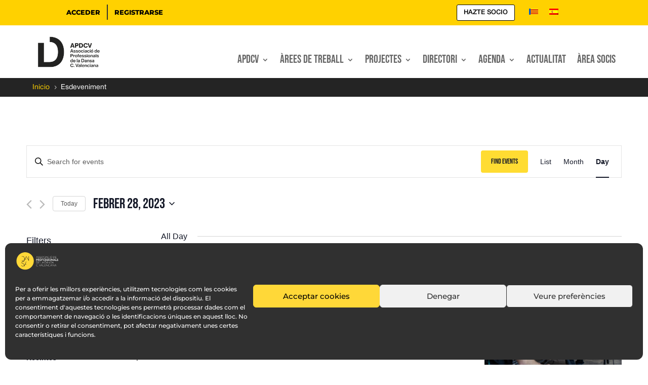

--- FILE ---
content_type: text/html; charset=utf-8
request_url: https://www.google.com/recaptcha/api2/anchor?ar=1&k=6Lf0NagaAAAAAFR1_RtGPFY2l3T_MfN_PIjv-zMw&co=aHR0cHM6Ly9wcm9mZXNpb25hbGVzZGFuemEuY29tOjQ0Mw..&hl=en&v=TkacYOdEJbdB_JjX802TMer9&size=invisible&anchor-ms=20000&execute-ms=15000&cb=snw0mx4hwya9
body_size: 45334
content:
<!DOCTYPE HTML><html dir="ltr" lang="en"><head><meta http-equiv="Content-Type" content="text/html; charset=UTF-8">
<meta http-equiv="X-UA-Compatible" content="IE=edge">
<title>reCAPTCHA</title>
<style type="text/css">
/* cyrillic-ext */
@font-face {
  font-family: 'Roboto';
  font-style: normal;
  font-weight: 400;
  src: url(//fonts.gstatic.com/s/roboto/v18/KFOmCnqEu92Fr1Mu72xKKTU1Kvnz.woff2) format('woff2');
  unicode-range: U+0460-052F, U+1C80-1C8A, U+20B4, U+2DE0-2DFF, U+A640-A69F, U+FE2E-FE2F;
}
/* cyrillic */
@font-face {
  font-family: 'Roboto';
  font-style: normal;
  font-weight: 400;
  src: url(//fonts.gstatic.com/s/roboto/v18/KFOmCnqEu92Fr1Mu5mxKKTU1Kvnz.woff2) format('woff2');
  unicode-range: U+0301, U+0400-045F, U+0490-0491, U+04B0-04B1, U+2116;
}
/* greek-ext */
@font-face {
  font-family: 'Roboto';
  font-style: normal;
  font-weight: 400;
  src: url(//fonts.gstatic.com/s/roboto/v18/KFOmCnqEu92Fr1Mu7mxKKTU1Kvnz.woff2) format('woff2');
  unicode-range: U+1F00-1FFF;
}
/* greek */
@font-face {
  font-family: 'Roboto';
  font-style: normal;
  font-weight: 400;
  src: url(//fonts.gstatic.com/s/roboto/v18/KFOmCnqEu92Fr1Mu4WxKKTU1Kvnz.woff2) format('woff2');
  unicode-range: U+0370-0377, U+037A-037F, U+0384-038A, U+038C, U+038E-03A1, U+03A3-03FF;
}
/* vietnamese */
@font-face {
  font-family: 'Roboto';
  font-style: normal;
  font-weight: 400;
  src: url(//fonts.gstatic.com/s/roboto/v18/KFOmCnqEu92Fr1Mu7WxKKTU1Kvnz.woff2) format('woff2');
  unicode-range: U+0102-0103, U+0110-0111, U+0128-0129, U+0168-0169, U+01A0-01A1, U+01AF-01B0, U+0300-0301, U+0303-0304, U+0308-0309, U+0323, U+0329, U+1EA0-1EF9, U+20AB;
}
/* latin-ext */
@font-face {
  font-family: 'Roboto';
  font-style: normal;
  font-weight: 400;
  src: url(//fonts.gstatic.com/s/roboto/v18/KFOmCnqEu92Fr1Mu7GxKKTU1Kvnz.woff2) format('woff2');
  unicode-range: U+0100-02BA, U+02BD-02C5, U+02C7-02CC, U+02CE-02D7, U+02DD-02FF, U+0304, U+0308, U+0329, U+1D00-1DBF, U+1E00-1E9F, U+1EF2-1EFF, U+2020, U+20A0-20AB, U+20AD-20C0, U+2113, U+2C60-2C7F, U+A720-A7FF;
}
/* latin */
@font-face {
  font-family: 'Roboto';
  font-style: normal;
  font-weight: 400;
  src: url(//fonts.gstatic.com/s/roboto/v18/KFOmCnqEu92Fr1Mu4mxKKTU1Kg.woff2) format('woff2');
  unicode-range: U+0000-00FF, U+0131, U+0152-0153, U+02BB-02BC, U+02C6, U+02DA, U+02DC, U+0304, U+0308, U+0329, U+2000-206F, U+20AC, U+2122, U+2191, U+2193, U+2212, U+2215, U+FEFF, U+FFFD;
}
/* cyrillic-ext */
@font-face {
  font-family: 'Roboto';
  font-style: normal;
  font-weight: 500;
  src: url(//fonts.gstatic.com/s/roboto/v18/KFOlCnqEu92Fr1MmEU9fCRc4AMP6lbBP.woff2) format('woff2');
  unicode-range: U+0460-052F, U+1C80-1C8A, U+20B4, U+2DE0-2DFF, U+A640-A69F, U+FE2E-FE2F;
}
/* cyrillic */
@font-face {
  font-family: 'Roboto';
  font-style: normal;
  font-weight: 500;
  src: url(//fonts.gstatic.com/s/roboto/v18/KFOlCnqEu92Fr1MmEU9fABc4AMP6lbBP.woff2) format('woff2');
  unicode-range: U+0301, U+0400-045F, U+0490-0491, U+04B0-04B1, U+2116;
}
/* greek-ext */
@font-face {
  font-family: 'Roboto';
  font-style: normal;
  font-weight: 500;
  src: url(//fonts.gstatic.com/s/roboto/v18/KFOlCnqEu92Fr1MmEU9fCBc4AMP6lbBP.woff2) format('woff2');
  unicode-range: U+1F00-1FFF;
}
/* greek */
@font-face {
  font-family: 'Roboto';
  font-style: normal;
  font-weight: 500;
  src: url(//fonts.gstatic.com/s/roboto/v18/KFOlCnqEu92Fr1MmEU9fBxc4AMP6lbBP.woff2) format('woff2');
  unicode-range: U+0370-0377, U+037A-037F, U+0384-038A, U+038C, U+038E-03A1, U+03A3-03FF;
}
/* vietnamese */
@font-face {
  font-family: 'Roboto';
  font-style: normal;
  font-weight: 500;
  src: url(//fonts.gstatic.com/s/roboto/v18/KFOlCnqEu92Fr1MmEU9fCxc4AMP6lbBP.woff2) format('woff2');
  unicode-range: U+0102-0103, U+0110-0111, U+0128-0129, U+0168-0169, U+01A0-01A1, U+01AF-01B0, U+0300-0301, U+0303-0304, U+0308-0309, U+0323, U+0329, U+1EA0-1EF9, U+20AB;
}
/* latin-ext */
@font-face {
  font-family: 'Roboto';
  font-style: normal;
  font-weight: 500;
  src: url(//fonts.gstatic.com/s/roboto/v18/KFOlCnqEu92Fr1MmEU9fChc4AMP6lbBP.woff2) format('woff2');
  unicode-range: U+0100-02BA, U+02BD-02C5, U+02C7-02CC, U+02CE-02D7, U+02DD-02FF, U+0304, U+0308, U+0329, U+1D00-1DBF, U+1E00-1E9F, U+1EF2-1EFF, U+2020, U+20A0-20AB, U+20AD-20C0, U+2113, U+2C60-2C7F, U+A720-A7FF;
}
/* latin */
@font-face {
  font-family: 'Roboto';
  font-style: normal;
  font-weight: 500;
  src: url(//fonts.gstatic.com/s/roboto/v18/KFOlCnqEu92Fr1MmEU9fBBc4AMP6lQ.woff2) format('woff2');
  unicode-range: U+0000-00FF, U+0131, U+0152-0153, U+02BB-02BC, U+02C6, U+02DA, U+02DC, U+0304, U+0308, U+0329, U+2000-206F, U+20AC, U+2122, U+2191, U+2193, U+2212, U+2215, U+FEFF, U+FFFD;
}
/* cyrillic-ext */
@font-face {
  font-family: 'Roboto';
  font-style: normal;
  font-weight: 900;
  src: url(//fonts.gstatic.com/s/roboto/v18/KFOlCnqEu92Fr1MmYUtfCRc4AMP6lbBP.woff2) format('woff2');
  unicode-range: U+0460-052F, U+1C80-1C8A, U+20B4, U+2DE0-2DFF, U+A640-A69F, U+FE2E-FE2F;
}
/* cyrillic */
@font-face {
  font-family: 'Roboto';
  font-style: normal;
  font-weight: 900;
  src: url(//fonts.gstatic.com/s/roboto/v18/KFOlCnqEu92Fr1MmYUtfABc4AMP6lbBP.woff2) format('woff2');
  unicode-range: U+0301, U+0400-045F, U+0490-0491, U+04B0-04B1, U+2116;
}
/* greek-ext */
@font-face {
  font-family: 'Roboto';
  font-style: normal;
  font-weight: 900;
  src: url(//fonts.gstatic.com/s/roboto/v18/KFOlCnqEu92Fr1MmYUtfCBc4AMP6lbBP.woff2) format('woff2');
  unicode-range: U+1F00-1FFF;
}
/* greek */
@font-face {
  font-family: 'Roboto';
  font-style: normal;
  font-weight: 900;
  src: url(//fonts.gstatic.com/s/roboto/v18/KFOlCnqEu92Fr1MmYUtfBxc4AMP6lbBP.woff2) format('woff2');
  unicode-range: U+0370-0377, U+037A-037F, U+0384-038A, U+038C, U+038E-03A1, U+03A3-03FF;
}
/* vietnamese */
@font-face {
  font-family: 'Roboto';
  font-style: normal;
  font-weight: 900;
  src: url(//fonts.gstatic.com/s/roboto/v18/KFOlCnqEu92Fr1MmYUtfCxc4AMP6lbBP.woff2) format('woff2');
  unicode-range: U+0102-0103, U+0110-0111, U+0128-0129, U+0168-0169, U+01A0-01A1, U+01AF-01B0, U+0300-0301, U+0303-0304, U+0308-0309, U+0323, U+0329, U+1EA0-1EF9, U+20AB;
}
/* latin-ext */
@font-face {
  font-family: 'Roboto';
  font-style: normal;
  font-weight: 900;
  src: url(//fonts.gstatic.com/s/roboto/v18/KFOlCnqEu92Fr1MmYUtfChc4AMP6lbBP.woff2) format('woff2');
  unicode-range: U+0100-02BA, U+02BD-02C5, U+02C7-02CC, U+02CE-02D7, U+02DD-02FF, U+0304, U+0308, U+0329, U+1D00-1DBF, U+1E00-1E9F, U+1EF2-1EFF, U+2020, U+20A0-20AB, U+20AD-20C0, U+2113, U+2C60-2C7F, U+A720-A7FF;
}
/* latin */
@font-face {
  font-family: 'Roboto';
  font-style: normal;
  font-weight: 900;
  src: url(//fonts.gstatic.com/s/roboto/v18/KFOlCnqEu92Fr1MmYUtfBBc4AMP6lQ.woff2) format('woff2');
  unicode-range: U+0000-00FF, U+0131, U+0152-0153, U+02BB-02BC, U+02C6, U+02DA, U+02DC, U+0304, U+0308, U+0329, U+2000-206F, U+20AC, U+2122, U+2191, U+2193, U+2212, U+2215, U+FEFF, U+FFFD;
}

</style>
<link rel="stylesheet" type="text/css" href="https://www.gstatic.com/recaptcha/releases/TkacYOdEJbdB_JjX802TMer9/styles__ltr.css">
<script nonce="b4NeU2x-1e64ZeC3LVYjag" type="text/javascript">window['__recaptcha_api'] = 'https://www.google.com/recaptcha/api2/';</script>
<script type="text/javascript" src="https://www.gstatic.com/recaptcha/releases/TkacYOdEJbdB_JjX802TMer9/recaptcha__en.js" nonce="b4NeU2x-1e64ZeC3LVYjag">
      
    </script></head>
<body><div id="rc-anchor-alert" class="rc-anchor-alert"></div>
<input type="hidden" id="recaptcha-token" value="[base64]">
<script type="text/javascript" nonce="b4NeU2x-1e64ZeC3LVYjag">
      recaptcha.anchor.Main.init("[\x22ainput\x22,[\x22bgdata\x22,\x22\x22,\[base64]/[base64]/[base64]/[base64]/[base64]/[base64]/[base64]/eShDLnN1YnN0cmluZygzKSxwLGYsRSxELEEsRixJKTpLayhDLHApfSxIPWZ1bmN0aW9uKEMscCxmLEUsRCxBKXtpZihDLk89PUMpZm9yKEE9RyhDLGYpLGY9PTMxNXx8Zj09MTU1fHxmPT0xMzQ/[base64]/[base64]/[base64]\\u003d\x22,\[base64]\\u003d\x22,\[base64]/[base64]/DnQZiJ8ODZMKRKMK2w5rDl8OpCcKGLMKzw4bClAnDrFHCnwXCrMK0wofCqcKlMmPDmkNuU8OtwrXCjlNLYAlDdXlEacOQwpRdITQbCnBIw4E+w6MNwqt5M8Ksw707BMOIwpErwqzDkMOkFn01IxLClidZw7fCusKyLWo/wrRoIMO4w5rCvVXDiQE0w5cwKMOnFsKtMDLDrS/[base64]/[base64]/[base64]/w5dIw69Vd8KMw7YRBsKjXMKfEwTDrcOkQyZkw5zCqcK8UwAGFhzDkMKpw7k8ODFnw6Imwp7DtsKXa8OSw44dw7DDokTDp8KnwqzDl8O9VsOIWsO5w5zDtMKIYMKAR8KFwoDDuTjDiEnCjXpmAx/Dl8O1wp/DqBjCiMOPwoJww6PCvE0Aw7jCpzodUMKTc1DDnGjDtiHDtBbCm8K+w4d8TsKSRMO/[base64]/w7HDocK8cztIw5/Cp8K7w7MyXcO8YzgBw6Idb3bDoMOgw5FBfsOLdit/w5jCpVVEUG92JMOJwqPDs3FFw7kzW8KJI8Onwr3DsFnCgAjCkMOlWMOFSi/[base64]/AzLDj01iw4B3wpHCqcK3wrfCt3lMPcKaw4zCjsKpP8ObHsOGw4Etwr7Cj8OqacOncsOHUsK0SHrCqx1Cw5DDrMKMw5PDogLCr8OVw41KXVPDiH1Vw6FXW3XCrA7DnMOVbHVzU8KkF8KKwr3DtWhHw57CpDjDhDrDjsO7wqkMeQTDqcKoU00uwrIcw787w6/Ch8OYXF9rw6XCucKuwqwNalHDncOyw4vCiEZvw43DtsKwNT9tUMONLcOFw6jDuxjDjsOQwr/[base64]/[base64]/Cp8OwZsK4TcOlFMKjQWBgTBDDow7DgcO5f8KoX8OZw6zCsT7Cj8KUTAwZDQzCr8KneUwuY3ESF8KOw5jDtTvDryLDizIhwpE+wpXDugDChhlZYMO5w5zDoEDDmcKGDG7DgWdXw6vCncOZw5M6w6cQdsK8wpDDusOODFl/UDTCni0fwqg1wrl1QsKgwonDrMKLw58Ww7dzRD4VWGXCqsK2JwXDt8OjUcK/[base64]/CqU3Cu8K1FMKfwrHDiMKvI3bCr8Oiw5nCu0DCk2Alw5TDhCNfw5cMQ2DCkMOdwrHDh0/Di0nCp8KLwqVvwrgPw48awp9dwpvDuw8cNsOnVMOMw5nCujRRw6RJwpMnDMOawrfCl2/Cr8KTAMOebsKMwoDCjG7DoBJKwr/ClMOWw4AawoZtw7vCjsONcRzDrGZJW2jClyjCnCDCkzFEBj7Cq8KCCAp/wpbCpU/DpcOdJ8OvFGVffsOCS8K4w77CklPCjcK6OMOww5HCp8KiwpdoG1vCssKLw4xKw4vDqcOxCcOBXcKuwpHCkcOYw48zesOCSsK3ccOewo4yw5t+RHU/eRXCkMKvJx/Du8Ouw7BSw6HDosOcSXnDgXlMw6TDtAA2b2sRAsO4YsK9XTAewqfDnidFw6TCv3MFfcKWMFbDisK8w5V7w4N1w4p3w7XCrsOaw7/DpWnDg1VZw5orfMOZZjfDpsK8CcKxPVPDp1oaw5HCnj/Dm8OHw7zDvQFrR1DDo8K1w45yUsKCwopFwrfDjzzDkgwCw4QZw4g9wpDDvmxew68JP8KoZB9dWyXDncOWRQLCv8Oaw6RtwpEuwq3CqMO8wqUMcMOVwrwAUh/DpMKYw7UYwqglVsOuwp9ALMKmw4DCs2LDkU/[base64]/Cp8OwR2PDuzXCmMKDw43DhU1JWsKXwp1Lw63DmCPDqcKNwpROwqBsRGbDoRUhUTvDj8OgR8OhOsKOwpjDgAsAJcOGwocjw6bCknwTIsO4wqwewoDDnMKaw5N8woUUEydTw6IEbArCrcKDwoEWw4/Dhj4gwowxZglnD17Cg0BDwrjCpsKbZMK4e8O9bBTDucK9w7nDrcO5wqlawqMYNxzDpGfDlRcjw5bDsGUjdE/[base64]/woPCmsKwwpbDoFwhfl4aSwHChcKFVQHDmCdefsO6GMOkwooTw5DDi8OxH0R5GcOafMOXG8Oow6YOwr3DlMOtPcOzCcOAw4hUchFGw79/[base64]/CqUJzC8KnwqERAMO7w7t6TsKWKsKqXWp7wrDDhcOjwqfCqXAywrh9wp3ClH/DlMKza0dBw7FOw4ViATbDncOLTFHClxM7woJQw5YySsOoYgQJw4bCgcKSKMO0w7Vmwol/dS9eZyjDvgYhJsKyOCzDssOQP8KGcU5IHcKGCMKZw4HCgj3ChsOZwrR1wpV1Il0Cw6vChCloGsOzwrRkw5DCocK0Uhduw43CrzlFwo3CpgBOPi7CvGnDhcKzUE13wrfDp8OWw6E7wrbDqmHCm1rCun/[base64]/Cp0/DmSYhwrROw5jDmMOewpjCucKvwrnDkVnCh8KGIW3CvsOXGcOlw5QAN8KlNcOBw4cwwrE9ES/[base64]/[base64]/[base64]/DosOTwqVdwo/CkMOVw4zDhH3CrMO0w7RHF8OINXDDscONw4kkSX92wpscFsOdwpHClUXDqsOXwoLCtRbCo8KndmvDoWLCmGbCth5sJMOKfMKtTcOXS8KRw5s3f8KyaBJ4wox3YMKGw57Dr0oED2Jub2g9w4nCo8KKw70vKsOuPhU0Th16d8KSIkp/EBRrMCB6wqILRcORw4kgwrTCu8OJwpJZZS5DYsKNw4JewqfDtcOxS8OyaMOTw6rCoMK3CW0Ewp/CmcKMLsKZacK9woLCm8OFw5xZSHZhc8OzQUhrP0ErwrvCs8K2RUBqSk1KL8K4wrdzw6hgw7sRwpclwqnCkWM1B8Olw64BVsOVwpXDggIZw67DpVbCgcKnR0XDr8OqahJFw6Utw5hkw4wZX8KZI8KkFU/DvsK6TMK2V3EdcsO7w7AXw4VVLcK9VnsqwoLCp28rHsKpB33Dr2bDh8Krw4zClX9jYsKQH8K+A1PDhsOIA3zCv8OCDXHCj8KJZVbDiMKBeCDCrAfDvAPCqQzDlUbDrCIcwrnClcOgbcKdw6s5woZNwrrCuMKpMVFNCQtowpjDhMKsw70uwqvCgU3CsB4PAmjCiMK/XhjDn8KxMF/[base64]/DgsKcSk7CrcKLXUFIScK4WcOkaUfDsDoFw55wC2/[base64]/CsMKEw5gYwoxYDMO8XQZhw7vDl8K4Q3VPaCLCjsK1FXjDm0hMbcOhQcKicRx/wrjDpMOpwozDjj8qYcO4w6jCoMKcw74Mw4lzw6pwwqLDrsONe8OmNsONw70WwrgeKMKdCnIFw7jCtDMew5HCtxxHwqvDlnLCkUs0w5LCvcOnwp91EzTCvsOiwqEDZsO/ZsO7w5UpI8OXAnAIXkjDjcKedcOlPMOXFQNSUsOjEMK3Q09uNAbDgsORw7BlbcO8Rmk2E1F1w6fDssOmaWbCmQvDli3DuQvDo8K3wq8ad8ONwoPCt2rCh8KrYzLDvE82eSJvRsKDRMKhchDDhTMBw59fLnXDk8Osw5/Cq8OFfCM6w7XCrFZuaDjClcKDwp/CtMKVwp/Dq8OWwqLDn8OYw4ZbTzXDqsK1MXR/KcOyw4Bdw5PDlcOPwqHDlUjDhMO/w6/Cn8Kww44ZP8KzdC3DkcK1JcKfX8Ouwq/DjBgQw5IJwp0RC8KDTQvCksOJw6rCmSDDvcObwrDDg8OrUz12w6vDuMOIw6vDtk9xw7cCeMKGw7xyE8O5wotXwpZ6XDpwelvDnSJFOQdEw5g9wrnDuMKEw5bDqAcVw4hqwoQ4YVoIwq/Cj8OSZcO6AsKrTcKpKV0QwqIlw5vDln7CjnvCq11jIcKdwpgqAcKYwrUpwpPDi0jCu0YHwqLCgsK7wo/[base64]/DjcKSwrfDmMKoLiDCjMOMCSXDgsOdCynDtTBXw5nCmygbwqrCqjNPOTLDnsO6dmwxUip2w47DiB1GMChhwr0QPMKAwrATZsOwwqcmw4t7bsO/wrLCpn4DwobCsUvCqcOubUTDncKWesKMb8KjwpnDv8KkAntOw77Dmw4xMcKKwq8VSAbDjAwnw5JJeUx1w73Cn0EEwqrDncOqQsKywrzCqBzDpzwBw67DigZUTmVVA0/ClzdxGcKPZxnDp8KmwrlgYS1MwqgpwqUOEEnDt8KhFj8XEUUmw5PCh8OEKy/[base64]/DgAHDv8O6wrjClFI0Y8OFwpIzI8KNwqLClUZcOF/CoEgTw5/DsMKEw5IdeGLCjilaw4LCuTcleEPDkEtCYcOJwq1CIcOZXSpcw7PClsO5w7zDpcOAw5TDp27DucOCwqzCtG7DscOlw4vCpsKKw64IFjHCm8Krw53DisOvGj0CG0bDrcOLw7cgUcOpIsOnw5BMJMO/w79Dw4XClcOhw4/CnMKvwrXCoyDCkSPCjk7CnMO3UsKSMMOndcOwwqTDjsOINyXCnkJywo47wpMew7zCsMKYwqEqw6fChF0OWiYMwoY3w7HDkgTCmUB5wovDpAV8CUfDv3ccwoDCpyzDh8OBW2FuM8OCw7fCh8KRw5cpFcOdw4/[base64]/Cn3Aew6Ulw5LDv8OALXHDgcO+LQXDhcKAwofCg8OAw5bCiMKFdMOqJkrDkMKWL8K+wo8jZQTDl8Oqw4t+dsKtwo/DszMhf8ONXMKWwoTCqsKrMSDCkMKZH8Kow4HDqBHCuDvDs8OXHyYgwrnDqsO7ZicJw6dQwq8BPsKbwqhwHsKkwrHDiWTCpCA9FcKEw4LCoQNCw6/CvANiw4hXw4Q3w6kFAlvDll/CuWbDm8KYR8O7TMKZw6/Cm8OywppwwqLCssKLTMOWwptXw4lLEgU3DkMJwq7CgsKDXA3DlMKubMKDOMKqPnfCt8OPwp3Ct2AuRiTDj8KWWcOZwqkkZSDDmBlnw5vDk2vDsHPDpsKJbcOwYAHDgnnCsQPDqMOKw4jCt8OBwpvDqSdqwqzDhcKzG8Opw4d/[base64]/[base64]/Dq8KGwozCoXxhw4vCsk5ECMK+STDDtcOEw4vDosOAWgBFM8K1dz/[base64]/YnkGwocKHzrCm8Ktw49fw5IXXnXDrhxIwqgkwpTDiDXDpMO4w6ZNdhbDlzrDusO+KMOGwqdtw51LZMOrw6fCnw3DhybDvsKLQcOqQCnDnjckfcOaHz9DwpvDr8OlCy/[base64]/DgV3Dh8KTU27DgxF9H8KCwrrCtmrDmcKfw6UncAfClcOLwpzDjAMxw5LDmgPCg8OqwoPDqxbDng3CgcKmw4EqKcO0MsKPw5Z/e1jCp2MILsKvw6gDwqjClHDDmVPCusKNwqzDlFLCssK6w4PDqMORE3tKVMOZwpXCsMOab2HDmlXCqsKdWl7Ci8KCDMOEwr7Dr2bDm8OCw67CoFBPw4oYw6DCo8OnwrLCrWBWcDLDu1jDq8KLfsKLOQBuOQ0WbcKzwpR2wrjCpmdTw4JWwp5uFmFTw4EENy/[base64]/CjFHCpcOGw6PDnCQcJ8K+w6nDkwzCsW3CisKxKE7Dnx7CnMO1TXXCsHYbc8K7woDDoyQpcCDCjcKSw4o7DXUcwr7CiBHDolIsPFcswpLCsiElHVBhKVfCn2RXw5zCvXfCkjLCmcKcwq7DmGkWw7BTcMOTw7HDocOywqfDg0dPw5Vow4jDiMK+T2oJwqTDkMOpwp/CsxrCi8OXD0p4wr1XTwsJw63DmAo6w4Z2w5AIeMK5dFYXwphVN8O4w6gKMMKIwoHDu8OGwqw6w5jCqcOnbsKHwpDDmcO3JsOqbsOAw5oKwrPDiSdXN1bCih4jMx/DssK9wrrDmMOZwrjCo8KewqHDulY9w6LDu8KowqbDgx1tcMOTfG9VAQHDim/[base64]/Cq8O9w41nEcKzwptVwpXDgkHCmcKawqrCpn11w5NnwqHDuCDDq8KiwoBKfMOkwqHDmsO6bR3CrzxEwpLClDFaMcOiwoccF1/DssOCQTvCmMKlTcOTD8KVFMKWDCnCqsOpw5vDjMKtw5TCrnNIw4w8wo5UwpcGEsKmwrEseVTDlcKFOXjCmi18FwZnFgzDs8KIw5/CvsOfwrTCtWfDkBt+YirCqWQxPcK1w5/[base64]/[base64]/dsKRwpjCp8Orw4t/w6LCmMOawpTDuMO4XBfDsV7DnTZmLS8jOBrCnsOlQMKPT8KXDMO9bsO8ZsOvMMOww57DhF8WRsKAT1oHw7rCvB7CjMOswqjCphTDjS4Nw5oXwo3CvHwkwpDCjMK5wrbDj0LChSnDvB7CkxJGwq7CjFoIGMKjQxDDlMOBKsK/w5vCkR4XXcKmGEDCmGrCoDI3w45uwr/CjivDgGPDh1XCglVOTcOsdcOfIMO4QHPDgcOrwqxcw5nDlcO9wrDCvcO1wpPCu8OqwqnDjcOiw4cPZG11TS/CqsK7PF5cwp0Uw6EqwqXCvx/[base64]/DnjVABMOBwodyw6TDln/CqsKmwqbCqcKaU0zCvsKpwqcgwozCrcO8wqpPX8OLR8O6woLCrMOowoldwopCLcKTwozDncKAGsKzwqtvNcKwwo8vaxPDhwnDg8KVRsO2bsOtwpLDlT8EXsO0XsOzwrw/w4VWw6wRw6thKsOkb2zChX1Qw48FJFdXJmLCiMKywrYRR8OBw43CocO8wpZYRRl/MsKmw4JEw59HBwgABWLCmcKABFjDgcOIw79cIhjDjcKZwq3ChynDuxfDisKgYljDrx80B1PDoMOdwqXCi8OrQ8O5DF1ewrg5w63CrMOIw6/DpT00JkxkXk57w7lMw5E5w7QtB8KRwoB0w6V1wrjCtsKAB8OHEWxEQy7CjcOow7clJsK1wo4WXsKcwo1FKMOxKMOlLMOsRMKaw7nDiTDDrMOOB39VPMO+woZHw7zCt2RkHMOXwoAvESXCrRw5MDocbSDDt8Kfwr/Ck0PCg8OGw7Bbw4BfwoIkfcO5wokOw7sIw4/DoHZ2JcKLw5VHwooMwqzDsRJpMiXDqcKtTRMzw7TCo8OWw4HCtmLDs8KCHnwEGGcawqI/wqbDuznCqV1awqNUCnrCq8KCScOTIMO4w6HDosOKwpnCgA3Ch3stw5LCmcKPwq1FPMKWG0nCscKmcXXDkwp9w5p5wr0uBC3Cu1Z9w6XDrMK3wqI3wqE/[base64]/ccODKsKBO8Klw7vDvHvCp8OOw6DCtlXDqWzCgxbDhTjDk8OAw5RpLsOLbcKWBsKawpFhw4dlwrMyw6pRw4sowqQ8XEVuD8OBwq0ww57CrT8RHShewrXCp0Mlw6AVw4MdwqvCr8KXw5HCtyw4w68/CMOwDMO4ZMK/[base64]/[base64]/[base64]/CrcK+wrPCuMOkwrvCqD4BwoYtw4LCkcOAw4zDn2fCtcKDw65EIn8EGHTCtUESYzvDjjXDj1JbRcKUwoPDrEzCvAJmMsKkwoMRJMKhQSbCrsK+wrYuLMOiJCvDtcO6wrzCn8OZwo3CkyzDmG8YRiEJw6fDjcOIP8K9Skx3A8Okw6R+w7/CrMOzwrbDr8KAwqnCjMKLAnPCgURFwpFHw5zDhcKseh3ChwlQwrN5w6bCi8Ohw4jCrVAhwq/CqTk+wqxeB1TDhMKlwrnDksKIUTIUTDVWwoDCusOKAAfDszlbw4LCtU5hw7LDvMOZYhXCnz/CqSDDnQbCkcKCecKiwoJaLcKjScOYw582YMO/wqhKBMO5w6R5GlXDmsKUdMKiwoxawr1pKcKWwrHCu8O+wrvCisOVYDtOJUcYwrJLT0fDqj5ew6TClTx1WG/DlcKCIg89YynDnMOFw780w5fDh2/CjFjDsT7CpsOcXmsNbk9gG3IdLcKBw5xYaSI9V8OFbsOuRsOYw68eABMiRjpGwrTCgsOCBmsTNgnDocKxw4g9w7HDvSpsw4Q9XhUyX8K9wqsvN8KTHGhIwqPDmsKOwq0JwpsAw4wyMMOrw5jChsORLMOVYEVswozCo8Opw4HDvFnCmwPDm8KffMOuHVs/w6HCiMK+wokoMl94wqPDplHCicOLVcK6wqEQRwvDtzfCtGZLwqhnKilMw6Z7w6DDu8KkPWvCilvCocOxdxnCgX/[base64]/[base64]/CvGhmBhLDpcK9wpLDhMOvJwBkLcKVcGVpwp8+wrnDjcO8wo7DsAnCoWBQw7hlI8OJPsKuBMOYwpQ6w5jCp2odw6Zewr/DoMKyw6U9w71GwqvDvcKEZi0SwpJJNsKsVMOJI8OobyvDlSwyVMO+wprCjcOgwrcCwocHwqU6w5FhwrURcXLDoDh0Vg/[base64]/CgMK1wrjDkF1Ow6PDmGFxw74GUng2V8KobMOUDMOowpnCl8KowpvCjcKjLWsew4p/I8OBwqzCp3cxZMOlRsOhe8OawpPCiMOmw53Dsn4+d8KPbMKtQj1Rw7vCg8OJdsK/TMKacGMFwrTDqXIDFVUUwpzCk0/Dg8OqwpPChizCoMO6eiHCjsKpT8KNwoXDqXJva8K7L8OTVsKiEMKhw5rCkknDvMKkYnwowpRuC8OCO1QbA8K8LsO5w6zCucK7w4rCvcODCcKQRCRew6XDkMKOw4d+wpDDsXfDkcOuwp/DsAzCnwfDqlB1w7DCskkqw4LCrhXChFlVwqvDnEfDs8ONSXHCoMOjwrVRa8KoJk4LG8KQw4JIw7/DvsKLw6jCoRADccOVwpLDq8KHwr8/[base64]/Cr8OHCkfCoAY1wr7ClXIPN1TCqDN0M8KXRkLCj3kkw7LDtMK2wrIecUTCuwEQI8KMPsOdwrPDgiTCiF/[base64]/[base64]/KcO8woVrf8Ovw4FKPcOAw4JLLSrCrGHCpwbCtsKQTMOrw5TCjy50w6crw4k6woF6wq5Ew7Rqw6YPw7bCtEPCvxbDgjbCuHZgwpBXFsK4wrtqCGEeFDJSwpB7wpYsw7LCtGBKMcKKXMKJAMOBwr3DvSccHsOJwrbCmMKdw4vCl8K1w5jDt2N+wqA/ESrCssKyw61hJcK/RmdNwoQ7d8Oawp/CkCE9wr7CuSPDvMOJw7QLPAXDiMKzwokcRznDuMOhKMOpdsOOw7MEw7M9Ax/DtcO8J8KqGsOKPHzDg1E4w7DCmcOxPWPCpUnCoihPw7XCtSMxf8Oge8O3wobCkRwCwrDDjwfDjUXCpm/DkVzCvBDDr8KUwpcXd8KSfnfDmh3Ck8ODd8O+fH3DkUTCjT/Dkw3CncO9CSlqw7J9w5HDrcK7w4DCs2HCgcORw6vCicOwVQLClw7DgcOUDsK6TcOMeMOsXMKgw6jCs8Oxw6teW3nCnHjCp8KHZsORwoPClMOYRkErY8K/wrpoU15Yw51eWRvCuMK6YsKXwpsPKMK5w5gIworDt8K+w6vDocOrwpLCjcKMVEjCrQoLwojDpkHCkirCqcKUPMOkw5tbMcKuw4xVcMOgw4p9TG0Pw4tqwq7Cj8K5w5jDpsObQiEwUcOpwoLCvmXCicKHGsK3wq/Dq8OUw7PCtjDCpsOjwpEaLMOZHXwgMcO+cmvDv3cDecO5HcKywqg7F8OAwqXDlzEjAl8Cw7AJwqbDi8Oxwr/CicK2DyFASMKTwqUlw5zDlEVvJsOewonCksO6EhtWS8K/[base64]/AsK/FsK5wrchEMOkwo/DksO6elDDkF/DsMKUJcKVwpBCw43DlcO+wrnCmsKRBX3DjsO6B2zDtMKiw5zChsK0f2zClcKBWsKPwpcjwonCscK+cxvChj9eVMKewqbCjlrCv2x/S37DosOwAXvColTCrMOwLhcBSz7DgRDDisOMOSDCqk7Dg8KuC8Orw7QwwqvDg8O0woIjw73DjQRrwpjCkCrCsiLDo8Ocw6MuUi7DqsKRw5fCv0jDnMKPVsKAw4osLsKbRVXCt8OXwpTCtgbCgF14w5s8NzMzNX94w5xHwrrCuzJEQMKcw5phUcK7w6/Cj8OFwofDshoQwoYBw4U1w5t3YSvDgDEwJcK3wpPDgj3CgRpkUXjCr8OjCMOqw5bDnmrCgH1Kw6Q9wqTCjDrCsifDgMOoGMOxw4koClvCgMOPOsKHc8KRcsOdTsKoJ8K9w7rCrUZ1w41LeUsjwpZgwpwELWYlAsKtLsOow5HDusK1LVTCkDFJfGLDuRbCtU/CncKKfcK3XEbDhV5mbMKfw4vDscKmw6ByfgR6w5E6VD3CoU5OwpRFw51vwqbClFXDvMOQwp/Dt0zDvHlqwrfDjsO+WcONE2rDncK5w6J/[base64]/DlMOpFMK8SF8sTQjCr8OwNVzDrG/CjnXDvUciwr3CvMKxdMOrw7PDrsOuw6fDlWsuw4PCrg3DsDLDnyZ9w5w7w4PDgcOYwpfDtcOIP8KTw4TDjcK6wpnDpWAlNQvDr8Ocb8OTwo4hJ2Blwq5vEXHCvcOew5jDuMKPEnzDhSnDvHXCmMOowrkVTzfDucOEw7JZw5bDhmcnCMKBwr4MMzPDtnpcwp/[base64]/CsKUUzwSY8OwwqPDrMK3wprCnX/DscOMKsK6w6LDlsKVUMKaX8KCw6hPD081w4nClnXCu8OCZWbDjEzCuUY8w5jDthFnPMKIwqzDsjrCgQx4wpwIwqnClBbDpQzDigXCsMK+EcOtwpFEfsO4IE3DucOZwpnDuXcPYMOvwoXDolHCsXNDGcKWbW/DmcKQcgPCtjnDh8KiIsOnwqpgFA7Cvj/[base64]/w4DCtsOsw5RHwrxwTQfDkMOAckfCtzxFwqFJWMKvwpPCj8K8w7LDjsOaw44Nwoknw5PDn8K9B8KlwofCsXBMVmLCosO+w4p+w7UXwosCwp/[base64]/DtCfDu8Ogw5LDuwU/UjFiwpF0fRnDhkbDgTV8GkNOA8K1c8KGw5PCvX8INhHCnsKxw4HDhDTCpMKow4PCjClDw4ZfX8OWISlrQcOiW8Otw6fCgy/[base64]/wqJ1w5rDj8O8WCtCa8K8w5lxwp3DgMOqAsOXw4jCtMOGwpNNekZlw5jCvwnCm8KEwoLCkMKjKsOywpbCqXVSw6PCo2YywrLCv1IDwpYtwoLDsH8bwqw5w77Dk8OhJALCtFjCjyLDtRoSw7/CiRTDvEPDg3/ClcKLwpfCiwkdUcO/[base64]/ClMOLKsOpw7vDl8OXHMK3H1XDvSfDpErCjkrDt8OvwozDlsOSw6/CsXNYIQA4YsKgw4rCighOwqkWOCzDlBjCpMOPwqnCiUHDnVrCj8OVw5rDosKqwozClh8lDMO+DMKFQAbDjirCv0DDjMO7G2jCjSwUwrpXw7zDv8KpLAwDwoZ6w7PDhULDvmrCpyDDosOJAF3CrWRtIl03wrdiw7rDmcK0XDZVwpsdalYhfGIQGAjCvsKnwrHDlE/DiFMOET1Awo3Dh2nDtA7CrMKzHH/DkMK6YAfCgsKDLi8rFCxrBG0/I2rDvm5nwpsew7dUTsOiWMK8wrzDgApBO8O9HEXCtsKlwpXDhsOIwr/[base64]/DlsKhwr3DnMKQwpxOw5LDg8OYaGUuwqbCsjnCssKqwrB7IsOkwrfCq8KdIArDssK0UHzCnmcKwqbDu35aw4BKwpwJw5w7w4zDsMOKHsKQw7ZadjYecMO3w4xgwqQ8XT16MA3DoFLChStaw73Dm3hHDmcjw7Bqw5HDr8OKFMKMw5/ClcKFGcO1G8OPwr0kw6rCp2Nbwrhfwph1MsOPw5HCksODXEbCr8OowrxfGsOfwpTClcKTJ8OlwrZpRWvDlH8Kw7zCoxzDi8ORFsOBFx5Fw6vCpgFgw7BDW8OzKWvDicO6w6YrwrvDsMKCVMKtwqw/[base64]/DrhvDisOgIMKww7xbwrMUfsObwoAhwoQqwr3DhBbDhDHDgCx6dcO8cMKvAMKvw58Ta3oOLcKWajHCtyU+NcKhwqJ5NBAowq7DiE3Dt8KZa8Kowp7Dp1vDnsONw7/[base64]/CmDR7OsK+ZMKHQmnCmGzDvcK3MMOBwpXCuMOCRcKMU8K2cT0Bw7Ujw7zDknlEWcOiw7MrwqzCvMOPCXHDpcKXwrF/[base64]/CgcKTMnnCu8OUwrZfwr1Iw7zCllhLw6wTYVgXw6LCkx4wC1hYw53DhVVKfU3DpcKla1zDosKpwpdJw6kWdcOdV2QaVsOIAgdyw696wpkdw67DksOPwr0sMwBDwq5/asOTwp/Cm2tNVAAQwrQVEG/[base64]/Cmn3Cl8OKUsK8w6tmcxrDm8Oow597w4M4w6zCgMOSQsK0bCMPQ8K7wrfCn8O8wq4XUcOXw6DCjcK6RVtkeMKww6BHwpMtcsOHw7kCw4FofsOLw5lcwpJgFMO2woATw5/DlXHDowXCiMKtw69EwrzDlR7CiQhoZ8Opw4FEwo/Ds8KWw77Cjj7DlcK1wr0mGBvCvMKawqbCu2jCisO8wrHClELCrMKRXMKmSXM1HUTCjxnCqMKdZsKAOMKYY0Fwahtiw4Ytw6TCq8KTKMOfDcKdw79CeCYxwqlBKSPDrhtCO2TCombCgcKBwoDCtsOjwp9VdxTDqcK1wrLDtEkTw7odV8KhwqTDnj/Cl3wSF8OTwqU6eFl3DMOIcMOGJSDDklDCtBQiwo/CiX5ew5rDjA9ww4HDqCIkVAA0DGfDkMKVDRFUc8KLcDofwopJNCskQwxJG3Uew4/DvcKpwpjDiXfDvxhPwrYmw5rChwHCpcKBw4YfHTMWC8KYw6bDr1Vtw4TCmMKIU0jDl8O5G8KrwqoIwovDu28DShc3CkHDhmR6VMKNwookw6h9wrNrwq/CkcOaw4VxUG4VBsKmw6lBacKcRsOAE0bDhUUDw4jCplnDnsKXZW/Dv8OXwqXCqV8kwq3ChsKbDMKmwq3DpFUZCBDCo8KLw5zDpsOoCSlXYUo2b8KvwrXCr8K7w4zCklTDvDLDj8Kaw4nDom9oT8KXfsO5YHIPcsO/w6IewrsXCFXDtMOGb2NEd8Kgw6HCtUVRw5k2VyI1WRPCgibCo8O4w4PDscOOQwLDtsKGwpHDncKaKHR0FXnDqMOpd1rDsSABwrMHw7UFLnbCvMOuwoRMFU8/B8Ojw7h9DcKsw6pXLGRRUivDvXd1WMONwoVJwovCvVfCvsOcwoNFS8KjfEZacGAuwr3Cv8OzRMKjwpLDiilwFmXCnXZdwplIw7PDllFET0tIwr/CqDQHen0nBMOAHsO5w5Ekw43Dmg3DoWhUw4LDgDUxwpfClQEGA8Ocwr9aw6vDssOPw5rDsMKHO8Orw6nDml0Zw5N0w49nRMKnOcKYwrgdFcOLw4AbwqkGAsOqw54+XRPCjcOKw5UCw60/XsKWMMOWwpLCtsOcRTVXbiXCqyzCvTDDnsKfCMOmwpzCn8OeASovPxLDlSYGFDRUasKZwpEYwqU7bUdDPMKIwq8kQMK5wr9oXMK0w7QUwq/DkhDCvgpYT8KhwoLCncOkw4/Dv8K/w53Dr8Kbw7zCoMKaw44Uw4dNE8OoTsKWw45Lw4DDrRgTD2oKDMKlLWFGWcKIagPDrDljZUoiwp/ClMORw7/CrcKtMsOoZ8KJen0fw6lkw6HCllQzb8KdD2nDh2/CoMKrOHLClsKFL8OKIh5GLsOMGsOdIGTDugBnwpUVwoMkWcOAw4nCnsKDwq7CjMOjw6s7wpRKw5nDmmDCscKVwpDCq0DCtsO8w4dVcMKzM2zCvMO/KsOsMMKWw7PDoCjCrsKkN8OIK2Z2wrLDmcKXwo0vDMOLwoTCsDLDncOVYMKhw6Viwq3CpcOfwqPDhTwcw4kuwozDuMO/Z8Oxw5fCicKbY8OpHR15w4Nnwpxewr/DjjzCvMO8NmwFw6nDncO5UXQ\\u003d\x22],null,[\x22conf\x22,null,\x226Lf0NagaAAAAAFR1_RtGPFY2l3T_MfN_PIjv-zMw\x22,0,null,null,null,0,[21,125,63,73,95,87,41,43,42,83,102,105,109,121],[7668936,113],0,null,null,null,null,0,null,0,null,700,1,null,0,\[base64]/tzcYADoGZWF6dTZkEg4Iiv2INxgAOgVNZklJNBoZCAMSFR0U8JfjNw7/vqUGGcSdCRmc4owCGQ\\u003d\\u003d\x22,0,1,null,null,1,null,0,1],\x22https://profesionalesdanza.com:443\x22,null,[3,1,1],null,null,null,1,3600,[\x22https://www.google.com/intl/en/policies/privacy/\x22,\x22https://www.google.com/intl/en/policies/terms/\x22],\x22dii4G6CWws8eaS+haAdF8VHimwXMoFs2KJc1g7RFK9k\\u003d\x22,1,0,null,1,1763229910845,0,0,[165],null,[223],\x22RC-ePu4x0CGupiwig\x22,null,null,null,null,null,\x220dAFcWeA6nMd_0XQhYdlM-Cm3wgxnHNhr_fauiVrAA_X9elcj65j4DGSMbHWhPyWPyPFGmG5VZClMv5JgrbFc5B8Af1TeNK4S-wg\x22,1763312711018]");
    </script></body></html>

--- FILE ---
content_type: text/css
request_url: https://profesionalesdanza.com/wp-content/plugins/redq-reuse-form/assets/dist/vendor/flaticon.css?ver=bebe490c3bc0ec6f974ee95f6c671b0e
body_size: 352
content:
/*
    Flaticon icon font: Flaticon
    Creation date: 17/02/2018 14:40
    */

@font-face {
  font-family: "Flaticon";
  src: url("./fonts/Flaticon.eot");
  src: url("./fonts/Flaticon.eot?#iefix") format("embedded-opentype"),
    url("./fonts/Flaticon.woff") format("woff"),
    url("./fonts/Flaticon.ttf") format("truetype"),
    url("./fonts/Flaticon.svg#Flaticon") format("svg");
  font-weight: normal;
  font-style: normal;
}

@media screen and (-webkit-min-device-pixel-ratio: 0) {
  @font-face {
    font-family: "Flaticon";
    src: url("./fonts/Flaticon.svg#Flaticon") format("svg");
  }
}

[class^="flaticon-"]:before,
[class*=" flaticon-"]:before,
[class^="flaticon-"]:after,
[class*=" flaticon-"]:after {
  font-family: Flaticon;
  font-size: 20px;
  font-style: normal;
  margin-left: 20px;
}

.flaticon-dress:before {
  content: "\f100";
}
.flaticon-rugby:before {
  content: "\f101";
}
.flaticon-pilot-sunglasses:before {
  content: "\f102";
}
.flaticon-business:before {
  content: "\f103";
}
.flaticon-headphones:before {
  content: "\f104";
}
.flaticon-sneaker:before {
  content: "\f105";
}
.flaticon-wallet:before {
  content: "\f106";
}
.flaticon-diamond:before {
  content: "\f107";
}
.flaticon-console:before {
  content: "\f108";
}
.flaticon-teddy-bear:before {
  content: "\f109";
}
.flaticon-gift:before {
  content: "\f10a";
}
.flaticon-watch:before {
  content: "\f10b";
}
.flaticon-cosmetics:before {
  content: "\f10c";
}
.flaticon-shirt:before {
  content: "\f10d";
}
.flaticon-smartphone:before {
  content: "\f10e";
}
.flaticon-screen:before {
  content: "\f10f";
}


--- FILE ---
content_type: text/css
request_url: https://profesionalesdanza.com/wp-content/et-cache/global/et-divi-customizer-global.min.css?ver=1748334529
body_size: 1643
content:
p{font-family:"Helvetica Neue",Helvetica,Arial,sans-serif!important;font-weight:400!important}@media (max-width:768px){.et_pb_slide_title a{font-size:20px!important}}.tribe-common .tribe-common-h6{font-family:'Bebas Neue'!important;font-weight:600;font-size:74px;color:#303030!important;letter-spacing:3px}td.active.day.current{background:#ffdc32!important}.tribe-events .tribe-events-calendar-month__day--current .tribe-events-calendar-month__day-date,.tribe-events .tribe-events-calendar-month__day--current .tribe-events-calendar-month__day-date-link{color:#ffdc32;font-weight:700}.tribe-common .tribe-common-c-btn,.tribe-common a.tribe-common-c-btn{color:#141827;font-family:'Bebas Neue'!important;font-size:14px;line-height:1.62;font-weight:400;font-weight:500;border:0;cursor:pointer;display:inline-block;height:auto;padding:0;text-decoration:none;width:auto;border-radius:4px;color:#141827;text-align:center;transition:background-color .2s ease;background-color:#ffdc32!important;padding:11px 20px;width:100%}.tribe-events .tribe-events-c-ical__link{align-items:center;background-color:#ffdc32!important;border:1px solid #ffdc32!important;border-radius:4px;color:#000000!important;font-weight:500}.tribe-common .tribe-common-c-svgicon{color:#000000}.tribe-common .tribe-common-h3{color:#141827;font-family:'Bebas Neue',sans-serif;font-weight:500;font-size:22px;line-height:1.5}#main-content .container:before{background:none}#sidebar{display:none}@media (min-width:981px){#left-area{width:100%;padding:23px 0px 0px!important;float:none!important}}.tribe-events .datepicker .day.active,.tribe-events .datepicker .day.active.focused,.tribe-events .datepicker .day.active:focus,.tribe-events .datepicker .day.active:hover,.tribe-events .datepicker .month.active,.tribe-events .datepicker .month.active.focused,.tribe-events .datepicker .month.active:focus,.tribe-events .datepicker .month.active:hover,.tribe-events .datepicker .year.active,.tribe-events .datepicker .year.active.focused,.tribe-events .datepicker .year.active:focus,.tribe-events .datepicker .year.active:hover{color:#fff;background:#ffdc32!important;text-shadow:none}.sub-menu li a{font-family:'Montserrat',Helvetica,Arial,Lucida,sans-serif!important;font-size:16px!important}.single-tribe_events a.tribe-events-gcal,.single-tribe_events a.tribe-events-gcal:hover,.single-tribe_events a.tribe-events-ical,.single-tribe_events a.tribe-events-ical:hover{background-color:transparent;text-transform:none;font-size:14px;font-weight:500;letter-spacing:0;padding:0;float:none;color:#ffdc32}.et_pb_section.et_pb_section_1_tb_header{padding:5px 0px!important}.et_pb_section.et_pb_section_0_tb_header{padding:5px 0px!important}.et_pb_menu .et_mobile_menu .menu-item-has-children>a,#main-header .et_mobile_menu .menu-item-has-children>a{background-color:transparent;position:relative}.et_pb_menu .et_mobile_menu .menu-item-has-children>a:after,#main-header .et_mobile_menu .menu-item-has-children>a:after{font-family:'ETmodules';text-align:center;speak:none;font-weight:500;font-variant:normal;text-transform:none;-webkit-font-smoothing:antialiased;position:absolute;font-size:18px;content:'\4c';top:11px;right:13px}.et_pb_menu .et_mobile_menu .menu-item-has-children.visible>a:after,#main-header .et_mobile_menu .menu-item-has-children.visible>a:after{content:'\4d'}.et_pb_menu .et_mobile_menu ul.sub-menu,#main-header .et_mobile_menu ul.sub-menu{display:none!important;visibility:hidden!important;transition:all 1.5s ease-in-out}.et_pb_menu .et_mobile_menu .visible>ul.sub-menu,#main-header .et_mobile_menu .visible>ul.sub-menu{display:block!important;visibility:visible!important}.et_mobile_menu .menu-item-has-children>a{font-weight:500!important}.page-id-1142 .et_pb_section.et_pb_section_1_tb_header.et_pb_with_background.et_section_regular{display:none}.tribe-common .tribe-common-h6{font-size:30px}.mc4wp-form-input{background-color:#FCE887!important;padding:10px!important;border:none!important;width:100%;color:#474747!important;height:50px}.container-form-mc4wp{display:flex;flex-wrap:wrap}.container-mc4wp-inputs{flex:1 1 50%}.container-terms-mc4wp{padding:20px 0;font-weight:500}.mc4wp-checkbox-input{box-shadow:none!important;border-color:none!important;background-color:#FCE887!important}.container-terms-mc4wp>label{display:block;position:relative;padding-left:35px;margin-bottom:12px;cursor:pointer;font-size:14px;color:#474747;-webkit-user-select:none;-moz-user-select:none;-ms-user-select:none;user-select:none}.container-terms-mc4wp>label input{position:absolute;opacity:0;cursor:pointer;height:0;width:0}.container-terms-mc4wp>label .checkmark{position:absolute;top:0;left:0;height:25px;width:25px;background-color:#FCE887}.container:hover input~.checkmark{background-color:#ccc}.container-terms-mc4wp>label input:checked~.checkmark{background-color:#FCE887}.container-terms-mc4wp>label .checkmark:after{content:"";position:absolute;display:none}.container-terms-mc4wp>label input:checked~.checkmark:after{display:block}.container-terms-mc4wp>label .checkmark:after{left:9px;top:5px;width:5px;height:10px;border:solid #474747;border-width:0 3px 3px 0;-webkit-transform:rotate(45deg);-ms-transform:rotate(45deg);transform:rotate(45deg)}.container-button-mc4wp{display:flex;justify-content:flex-end}.container-button-mc4wp button{color:#000000!important;border-width:5px!important;border-color:#f5e238;border-radius:0px;letter-spacing:2px;text-transform:uppercase;font-family:'Bebas Neue'!important}.et-db #et-boc .et-l .nav li ul{border-top:3px solid #ffdc32!important}@media only screen and (max-width:900px){.reactive-row{margin:auto!important}}@media only screen and (min-width:700px){.reactive-property-listing-item img{width:200px;height:200px;object-fit:cover}}.grecaptcha-badge{visibility:hidden!important}.get-started{border-radius:0px}.get-started a{color:#fff!important}li.get-started{background-color:#FFDC2F;font-weight:500;text-transform:uppercase;text-align:center;border-image:-10px;border-radius:5px;-moz-transition:all 0.5s;-webkit-transition:all 0.5s;transition:all 0.5s}.et-fixed-header #top-menu .get-started a{color:#fff!important}.get-started li.current-menu-ancestor>a,.get-started li.current-menu-item>a{color:#fff!important}@media only screen and (min-width :981px){li.get-started{height:33px}}.get-started2{border-radius:0px}.get-started2 a{color:#fff!important}li.get-started2{background-color:#FFDC2F;font-weight:500;text-transform:uppercase;text-align:center;border-image:-10px;border-radius:5px;-moz-transition:all 0.5s;-webkit-transition:all 0.5s;transition:all 0.5s}.et-fixed-header #top-menu .get-started2 a{color:#fff!important}.get-started2 li.current-menu-ancestor>a,.get-started2 li.current-menu-item>a{color:#fff!important}@media only screen and (min-width :981px){li.get-started2{height:33px}}li.get-started2 li a{color:#666!important;width:160px;text-transform:none;font-weight:normal;background-color:#fff}.et_mobile_menu li a{padding:10px 5%;line-height:normal}.et_mobile_menu li.get-started2{background-color:#fff;padding-left:0px;text-align:left}.et_mobile_menu li.get-started2 a{color:#FFDC2F!important;font-weight:500}.author{display:none!important}.wpforms-confirmation-container-full,div[submit-success]>.wpforms-confirmation-container-full:not(.wpforms-redirection-message){background:#FFEB8A!important;border:1px solid #b4d39b}.top-header .et_pb_button{font-size:13px!important}.top-header .et_pb_button:after{font-size:22px!important}

--- FILE ---
content_type: text/javascript
request_url: https://profesionalesdanza.com/wp-content/plugins/the-events-calendar-filterbar/src/resources/js/views/filter-radios.js?ver=5.2.1
body_size: 814
content:
/**
 * Makes sure we have all the required levels on the Tribe Object.
 *
 * @since 5.0.0
 *
 * @type   {PlainObject}
 */
tribe.filterBar = tribe.filterBar || {};

/**
 * Configures Filter Radios Object in the Global Tribe variable.
 *
 * @since 5.0.0
 *
 * @type   {PlainObject}
 */
tribe.filterBar.filterRadios = {};

/**
 * Initializes in a Strict env the code that manages the filter radios.
 *
 * @since 5.0.0
 *
 * @param  {PlainObject} $   jQuery
 * @param  {PlainObject} obj tribe.filterBar.filterRadios
 *
 * @return {void}
 */
( function( $, obj ) {
	'use strict';
	var $document = $( document );

	/**
	 * Selectors used for configuration and setup.
	 *
	 * @since 5.0.0
	 *
	 * @type {PlainObject}
	 */
	obj.selectors = {
		radio: '[data-js="tribe-filter-bar-c-radio-input"]',
	};

	/**
	 * Handle radio change event.
	 *
	 * @since  5.0.0
	 *
	 * @param  {Event} event event object of change event.
	 *
	 * @return {void}
	 */
	obj.handleRadioChange = function( event ) {
		var key = event.target.name;
		var value = event.target.value;

		if ( ! key || ! value ) {
			return;
		}

		var urlObject = tribe.filterBar.filters.getCurrentUrlAsObject( event.data.container );
		var modifiedLocation = tribe.filterBar.filters.removeKeyValueFromQuery( urlObject, key, true );
		var newLocation = tribe.filterBar.filters.addKeyValueToQuery( modifiedLocation, key, value );

		tribe.filterBar.filters.submitRequest( event.data.container, newLocation.href );
	};

	/**
	 * Unbind events for filter radios functionality.
	 *
	 * @since  5.0.0
	 *
	 * @param  {jQuery} $container jQuery object of view container.
	 *
	 * @return {void}
	 */
	obj.unbindEvents = function( $container ) {
		$container.find( obj.selectors.radio ).off();
	};

	/**
	 * Bind events for filter radios functionality.
	 *
	 * @since  5.0.0
	 *
	 * @param  {jQuery} $container jQuery object of view container.
	 *
	 * @return {void}
	 */
	obj.bindEvents = function( $container ) {
		$container
			.find( obj.selectors.radio )
			.each( function( index, radio ) {
				$( radio ).on( 'change', { container: $container }, obj.handleRadioChange );
			} );
	};

	/**
	 * Deinitialize filter radios JS.
	 *
	 * @since  5.0.0
	 *
	 * @param  {Event} event event object for 'beforeAjaxSuccess.tribeEvents' event.
	 *
	 * @return {void}
	 */
	obj.deinit = function( event ) {
		var $container = event.data.container;
		obj.unbindEvents( $container );
		$container.off( 'beforeAjaxSuccess.tribeEvents', obj.deinit );
	};

	/**
	 * Initialize filter radios JS.
	 *
	 * @since  5.0.0
	 *
	 * @param  {Event}   event      event object for 'afterSetup.tribeEvents' event.
	 * @param  {integer} index      jQuery.each index param from 'afterSetup.tribeEvents' event.
	 * @param  {jQuery}  $container jQuery object of view container.
	 *
	 * @return {void}
	 */
	obj.init = function( event, index, $container ) {
		obj.bindEvents( $container );
		$container.on( 'beforeAjaxSuccess.tribeEvents', { container: $container }, obj.deinit );
	};

	/**
	 * Handles the initialization of filter radios when Document is ready.
	 *
	 * @since 5.0.0
	 *
	 * @return {void}
	 */
	obj.ready = function() {
		$document.on(
			'afterSetup.tribeEvents',
			tribe.events.views.manager.selectors.container,
			obj.init
		);
	};

	// Configure on document ready.
	$( obj.ready );
} )( jQuery, tribe.filterBar.filterRadios );


--- FILE ---
content_type: text/javascript
request_url: https://profesionalesdanza.com/wp-content/plugins/the-events-calendar-filterbar/src/resources/js/views/filter-range.js?ver=5.2.1
body_size: 1442
content:
/**
 * Makes sure we have all the required levels on the Tribe Object.
 *
 * @since 5.0.0
 *
 * @type   {PlainObject}
 */
tribe.filterBar = tribe.filterBar || {};

/**
 * Configures Filter Range Object in the Global Tribe variable.
 *
 * @since 5.0.0
 *
 * @type   {PlainObject}
 */
tribe.filterBar.filterRange = {};

/**
 * Initializes in a Strict env the code that manages the filter range.
 *
 * @since 5.0.0
 *
 * @param  {PlainObject} $   jQuery
 * @param  {PlainObject} _   Underscore.js
 * @param  {PlainObject} obj tribe.filterBar.filterRange
 *
 * @return {void}
 */
( function( $, _, obj ) {
	'use strict';
	var $document = $( document );

	/**
	 * Selectors used for configuration and setup.
	 *
	 * @since 5.0.0
	 *
	 * @type {PlainObject}
	 */
	obj.selectors = {
		rangeInput: '.tribe-filter-bar-c-range__input',
		rangeLabel: '.tribe-filter-bar-c-range__label',
		rangeSlider: '[data-js="tribe-filter-bar-c-range-slider"]',
	};

	/**
	 * Handle range slidechange event.
	 *
	 * @since  5.0.0
	 *
	 * @param  {Event}       event event object of change event.
	 * @param  {PlainObject} ui    object containing properties of the UI.
	 *
	 * @return {void}
	 */
	obj.handleRangeSlideChange = function( event, ui ) {
		var $rangeSlider = event.data.target;
		var $rangeInput = $rangeSlider.siblings( obj.selectors.rangeInput );
		var key = $rangeInput.attr( 'name' );

		// Return early if no key.
		if ( ! key ) {
			return;
		}

		var min = Number( $rangeSlider.data( 'min' ) );
		var max = Number( $rangeSlider.data( 'max' ) );

		// Return early if min or max are not numbers.
		if ( isNaN( min ) || isNaN( max ) ) {
			return;
		}

		var urlObject = tribe.filterBar.filters.getCurrentUrlAsObject( event.data.container );
		var location = tribe.filterBar.filters.removeKeyValueFromQuery( urlObject, key, true );

		// If range slider low is greater than min or high is less than max, add range to query.
		if ( ui.values[ 0 ] > min || ui.values[ 1 ] < max ) {
			var value = ui.values.join( '-' );
			location = tribe.filterBar.filters.addKeyValueToQuery( location, key, value );
		}

		tribe.filterBar.filters.submitRequest( event.data.container, location.href );
	};

	/**
	 * Handle range slide event.
	 *
	 * @since  5.0.0
	 *
	 * @param  {Event}       event event object of change event.
	 * @param  {PlainObject} ui    object containing properties of the UI.
	 *
	 * @return {void}
	 */
	obj.handleRangeSlide = function( event, ui ) {
		var $rangeSlider = event.data.target;
		var $rangeLabel = $rangeSlider.siblings( obj.selectors.rangeLabel );
		var templateString = tribe_events_filter_bar_js_config.events.reverse_currency_position
			? tribe_events_filter_bar_js_config.l10n.cost_range_currency_symbol_after
			: tribe_events_filter_bar_js_config.l10n.cost_range_currency_symbol_before;

		var template = _.template( templateString );
		$rangeLabel.text( template( {
			currency_symbol: tribe_events_filter_bar_js_config.events.currency_symbol,
			cost_low: ui.values[ 0 ],
			cost_high: ui.values[ 1 ],
		} ) );
	};

	/**
	 * Unbind events for filter range functionality.
	 *
	 * @since  5.0.0
	 *
	 * @param  {jQuery} $container jQuery object of view container.
	 *
	 * @return {void}
	 */
	obj.unbindEvents = function( $container ) {
		$container.find( obj.selectors.rangeSlider ).off();
	};

	/**
	 * Bind events for filter range functionality.
	 *
	 * @since  5.0.0
	 *
	 * @param  {jQuery} $container jQuery object of view container.
	 *
	 * @return {void}
	 */
	obj.bindEvents = function( $container ) {
		$container
			.find( obj.selectors.rangeSlider )
			.each( function( index, rangeSlider ) {
				var $rangeSlider = $( rangeSlider );
				$rangeSlider
					.on( 'slide', { target: $rangeSlider, container: $container }, obj.handleRangeSlide )
					.on(
						'slidechange',
						{ target: $rangeSlider, container: $container },
						obj.handleRangeSlideChange
					);
			} );
	};

	/**
	 * Initializes filter range slider.
	 *
	 * @param  {jQuery}  $rangeSlider jQuery object of range slider.
	 *
	 * @return {void}
	 */
	obj.initRangeSlider = function( $rangeSlider ) {
		var $rangeInput = $rangeSlider.siblings( obj.selectors.rangeInput );
		var min = $rangeSlider.data( 'min' );
		var max = $rangeSlider.data( 'max' );
		var low, high;
		var value = $rangeInput.attr( 'value' );

		if ( ! value ) {
			low = min;
			high = max;
		} else {
			var values = value.split( '-' );
			low = values[ 0 ];
			high = values[ 1 ];
		}

		$rangeSlider.slider( {
			range: true,
			min: min,
			max: max,
			values: [ low, high ],
		} );
	};

	/**
	 * Deinitializes filter range sliders.
	 *
	 * @param  {jQuery}  $container jQuery object of view container.
	 *
	 * @return {void}
	 */
	obj.deinitRangeSliders = function( $container ) {
		$container
			.find( obj.selectors.rangeSlider )
			.slider( 'destroy' );
	};

	/**
	 * Initializes filter range sliders.
	 *
	 * @param  {jQuery}  $container jQuery object of view container.
	 *
	 * @return {void}
	 */
	obj.initRangeSliders = function( $container ) {
		$container
			.find( obj.selectors.rangeSlider )
			.each( function( index, rangeSlider ) {
				obj.initRangeSlider( $( rangeSlider ) );
			} );
	};

	/**
	 * Deinitialize filter range JS.
	 *
	 * @since  5.0.0
	 *
	 * @param  {Event} event event object for 'beforeAjaxSuccess.tribeEvents' event.
	 *
	 * @return {void}
	 */
	obj.deinit = function( event ) {
		var $container = event.data.container;
		obj.deinitRangeSliders( $container );
		obj.unbindEvents( $container );
		$container.off( 'beforeAjaxSuccess.tribeEvents', obj.deinit );
	};

	/**
	 * Initialize filter range JS.
	 *
	 * @since  5.0.0
	 *
	 * @param  {Event}   event      event object for 'afterSetup.tribeEvents' event.
	 * @param  {integer} index      jQuery.each index param from 'afterSetup.tribeEvents' event.
	 * @param  {jQuery}  $container jQuery object of view container.
	 *
	 * @return {void}
	 */
	obj.init = function( event, index, $container ) {
		obj.initRangeSliders( $container );
		obj.bindEvents( $container );
		$container.on( 'beforeAjaxSuccess.tribeEvents', { container: $container }, obj.deinit );
	};

	/**
	 * Handles the initialization of filter range when Document is ready.
	 *
	 * @since 5.0.0
	 *
	 * @return {void}
	 */
	obj.ready = function() {
		$document.on(
			'afterSetup.tribeEvents',
			tribe.events.views.manager.selectors.container,
			obj.init
		);
	};

	// Configure on document ready.
	$( obj.ready );
} )( jQuery, _, tribe.filterBar.filterRange );


--- FILE ---
content_type: text/javascript
request_url: https://profesionalesdanza.com/wp-content/plugins/the-events-calendar-filterbar/src/resources/js/views/filter-toggle.js?ver=5.2.1
body_size: 1769
content:
/**
 * Makes sure we have all the required levels on the Tribe Object.
 *
 * @since 5.0.0
 *
 * @type   {PlainObject}
 */
tribe.filterBar = tribe.filterBar || {};

/**
 * Configures Filter Toggle Object in the Global Tribe variable.
 *
 * @since 5.0.0
 *
 * @type   {PlainObject}
 */
tribe.filterBar.filterToggle = {};

/**
 * Initializes in a Strict env the code that manages the filter toggle.
 *
 * @since 5.0.0
 *
 * @param  {PlainObject} $   jQuery
 * @param  {PlainObject} obj tribe.filterBar.filterToggle
 *
 * @return {void}
 */
( function( $, obj ) {
	'use strict';
	var $document = $( document );

	/**
	 * Selectors used for configuration and setup.
	 *
	 * @since 5.0.0
	 *
	 * @type {PlainObject}
	 */
	obj.selectors = {
		filterBarHorizontal: '.tribe-events--filter-bar-horizontal',
		filterBar: '.tribe-filter-bar',
		filter: '.tribe-filter-bar-c-filter',
		filterOpen: '.tribe-filter-bar-c-filter--open',
		filterContainer: '.tribe-filter-bar-c-filter__container',
		filtersSliderContainer: '.tribe-filter-bar__filters-slider-container',
		filterToggle: '[data-js~="tribe-filter-bar-c-filter-toggle"]',
		filterClose: '[data-js~="tribe-filter-bar-c-filter-close"]',
		pillFilterToggle: '[data-js~="tribe-filter-bar-filters-slide-pill"]',
	};

	/**
	 * Closes all filters.
	 *
	 * @since  5.0.0
	 *
	 * @param  {jQuery} $filterBar jQuery object of filter bar.
	 * @param  {jQuery} $filter    jQuery object of filter to be closed.
	 *
	 * @return {void}
	 */
	obj.closeAllFilters = function( $filterBar ) {
		$filterBar.find( obj.selectors.filter ).each( function( index, filter ) {
			obj.closeFilter( $filterBar, $( filter ) );
		} );
	};

	/**
	 * Opens given filter.
	 *
	 * @since  5.0.0
	 *
	 * @param  {jQuery} $filterBar jQuery object of filter bar.
	 * @param  {jQuery} $filter    jQuery object of filter to be closed.
	 *
	 * @return {void}
	 */
	obj.openFilter = function( $filterBar, $filter ) {
		var $filterContainer = $filter.find( obj.selectors.filterContainer );
		var filterContainerId = $filterContainer.attr( 'id' );

		// Return early if no filter container ID.
		if ( ! filterContainerId ) {
			return;
		}

		var $filterToggle = $filter.find( obj.selectors.filterToggle );
		var $filterPillToggle = $filterBar
			.find( obj.selectors.pillFilterToggle + '[aria-controls="' + filterContainerId + '"]' );

		$filter.addClass( obj.selectors.filterOpen.className() );
		tribe.events.views.accordion.openAccordion( $filterToggle, $filterContainer );

		if ( $filterPillToggle.length ) {
			tribe.events.views.accordion.openAccordion( $filterPillToggle, $filterContainer );
		}
	};

	/**
	 * Closes given filter.
	 *
	 * @since  5.0.0
	 *
	 * @param  {jQuery} $filterBar jQuery object of filter bar.
	 * @param  {jQuery} $filter    jQuery object of filter to be closed.
	 *
	 * @return {void}
	 */
	obj.closeFilter = function( $filterBar, $filter ) {
		var $filterContainer = $filter.find( obj.selectors.filterContainer );
		var filterContainerId = $filterContainer.attr( 'id' );

		// Return early if no filter container ID.
		if ( ! filterContainerId ) {
			return;
		}

		var $filterToggle = $filter.find( obj.selectors.filterToggle );
		var $filterPillToggle = $filterBar
			.find( obj.selectors.pillFilterToggle + '[aria-controls="' + filterContainerId + '"]' );

		$filter.removeClass( obj.selectors.filterOpen.className() );
		tribe.events.views.accordion.closeAccordion( $filterToggle, $filterContainer );

		if ( $filterPillToggle.length ) {
			tribe.events.views.accordion.closeAccordion( $filterPillToggle, $filterContainer );
		}
	};

	/**
	 * Handler for toggle click event.
	 *
	 * @since  5.0.0
	 *
	 * @param  {Event} event event object of click event.
	 *
	 * @return {void}
	 */
	obj.handleToggleClick = function( event ) {
		var $filter = event.data.target.closest( obj.selectors.filter );
		$filter.toggleClass( obj.selectors.filterOpen.className() );
	};

	/**
	 * Handler for close click event.
	 *
	 * @since  5.0.0
	 *
	 * @param  {Event} event event object of click event.
	 *
	 * @return {void}
	 */
	obj.handleCloseClick = function( event ) {
		var $filter = event.data.target.closest( obj.selectors.filter );
		var $filterBar = $filter.closest( obj.selectors.filterBar );
		obj.closeFilter( $filterBar, $filter );
	};

	/**
	 * Handler for pill toggle click event.
	 *
	 * @since  5.0.0
	 *
	 * @param  {Event} event event object of click event.
	 *
	 * @return {void}
	 */
	obj.handlePillToggleClick = function( event ) {
		var $pillToggle = event.data.target;
		var filterContainerId = $pillToggle.attr( 'aria-controls' );

		// Return early if no filter container ID.
		if ( ! filterContainerId ) {
			return;
		}

		var $filterBar = $pillToggle.closest( obj.selectors.filterBar );
		var $filterContainer = $filterBar.find( '#' + filterContainerId );
		var $filter = $filterContainer.closest( obj.selectors.filter );
		var shouldOpen = ! $filter.is( obj.selectors.filterOpen );

		obj.closeAllFilters( $filterBar );

		if ( shouldOpen ) {
			obj.openFilter( $filterBar, $filter );
		}
	};

	/**
	 * Handler for resize event on horizontal filter bar.
	 *
	 * @since  5.0.0
	 *
	 * @param  {Event} event event object of click event.
	 *
	 * @return {void}
	 */
	obj.handleResize = function( event ) {
		var $container = event.data.container;
		var $filterBar = $container.find( obj.selectors.filterBar );
		if ( 0 === $filterBar.length ) {
			return;
		}
		var state = $filterBar.data( 'tribeEventsState' );
		var containerState = $container.data( 'tribeEventsState' );
		var isMobile = containerState.isMobile;

		// Close all filters on resize to desktop.
		if ( ! isMobile && ! state.filterToggleDesktopInitialized ) {
			obj.closeAllFilters( $filterBar );

			state.filterToggleDesktopInitialized = true;
			$filterBar.data( 'tribeEventsState', state );

		// Reset `filterToggleDesktopInitialized` state on resize to mobile.
		} else if ( isMobile && state.filterToggleDesktopInitialized ) {
			state.filterToggleDesktopInitialized = false;
			$filterBar.data( 'tribeEventsState', state );
		}
	};

	/**
	 * Handler for click event on document on horizontal filter bar.
	 *
	 * @since  5.0.0
	 *
	 * @param  {Event} event event object of click event.
	 *
	 * @return {void}
	 */
	obj.handleClick = function( event ) {
		var $container = event.data.container;
		var containerState = $container.data( 'tribeEventsState' );
		var isMobile = containerState.isMobile;

		// Bail early if mobile.
		if ( isMobile ) {
			return;
		}

		var $target = $( event.target );
		var isParentFilter = Boolean( $target.closest( obj.selectors.filter ).length );
		var isParentFiltersSlidePill = Boolean(
			$target.closest( obj.selectors.filtersSliderContainer ).length
		);

		if ( ! isParentFilter && ! isParentFiltersSlidePill ) {
			var $filterBar = $container.find( obj.selectors.filterBar );
			obj.closeAllFilters( $filterBar );
		}
	};

	/**
	 * Unbind events for filter buttons.
	 *
	 * @since  5.0.0
	 *
	 * @param  {jQuery} $container jQuery object of view container.
	 *
	 * @return {void}
	 */
	obj.unbindFilterEvents = function( $container ) {
		var $filterToggles = $container.find( obj.selectors.filterToggle );
		var $filterCloses = $container.find( obj.selectors.filterClose );
		var $pillFilterToggles = $container.find( obj.selectors.pillFilterToggle );

		$filterToggles.off();
		$filterCloses.off();
		$pillFilterToggles.off();
	};

	/**
	 * Bind events for filter buttons.
	 *
	 * @since  5.0.0
	 *
	 * @param  {jQuery} $container jQuery object of view container.
	 *
	 * @return {void}
	 */
	obj.bindFilterEvents = function( $container ) {
		var $filterToggles = $container.find( obj.selectors.filterToggle );
		var $filterCloses = $container.find( obj.selectors.filterClose );
		var $pillFilterToggles = $container.find( obj.selectors.pillFilterToggle );

		// Bind click events for filter toggles.
		$filterToggles.each( function( index, toggle ) {
			var $toggle = $( toggle );
			$toggle.on( 'click', { target: $toggle, container: $container }, obj.handleToggleClick );
		} );

		// Bind click events for pill filter toggles.
		$pillFilterToggles.each( function( index, toggle ) {
			var $toggle = $( toggle );
			$toggle.on( 'click', { target: $toggle, container: $container }, obj.handlePillToggleClick );
		} );

		// Bind click events for filter close.
		$filterCloses.each( function( index, close ) {
			var $close = $( close );
			$close.on( 'click', { target: $close, container: $container }, obj.handleCloseClick );
		} );
	};

	/**
	 * Unbind events for filter toggles functionality.
	 *
	 * @since  5.0.0
	 *
	 * @param  {jQuery} $container jQuery object of view container.
	 *
	 * @return {void}
	 */
	obj.unbindEvents = function( $container ) {
		obj.unbindFilterEvents( $container );

		// Unbind resize event on horizontal filter bar.
		if ( $container.is( obj.selectors.filterBarHorizontal ) ) {
			$container.off( 'resize.tribeEvents', obj.handleResize );
			$document.off( 'click', obj.handleClick );
		}
	};

	/**
	 * Bind events for filter toggles functionality.
	 *
	 * @since  5.0.0
	 *
	 * @param  {jQuery} $container jQuery object of view container.
	 *
	 * @return {void}
	 */
	obj.bindEvents = function( $container ) {
		obj.bindFilterEvents( $container );

		// Bind resize event on horizontal filter bar.
		if ( $container.is( obj.selectors.filterBarHorizontal ) ) {
			$container.on( 'resize.tribeEvents', { container: $container }, obj.handleResize );
			$document.on( 'click', { container: $container }, obj.handleClick );
		}
	};

	/**
	 * Initializes filter bar toggle state.
	 *
	 * @since  5.0.0
	 *
	 * @param  {jQuery} $container jQuery object of view container.
	 *
	 * @return {void}
	 */
	obj.initState = function( $container ) {
		// Return early if filter bar is not horizontal.
		if ( ! $container.is( obj.selectors.filterBarHorizontal ) ) {
			return;
		}

		var $filterBar = $container.find( obj.selectors.filterBar );
		var containerState = $container.data( 'tribeEventsState' );
		var isMobile = containerState.isMobile;

		var state = {
			filterToggleDesktopInitialized: ! isMobile,
		};

		$filterBar.data( 'tribeEventsState', state );
	};

	/**
	 * Deinitialize filter toggle JS.
	 *
	 * @since  5.0.0
	 *
	 * @param  {Event} event event object for 'beforeAjaxSuccess.tribeEvents' event.
	 *
	 * @return {void}
	 */
	obj.deinit = function( event ) {
		var $container = event.data.container;
		obj.unbindEvents( $container );
		$container.off( 'beforeAjaxSuccess.tribeEvents', obj.deinit );
	};

	/**
	 * Initialize filter toggles JS.
	 *
	 * @since  5.0.0
	 *
	 * @param  {Event}   event      event object for 'afterSetup.tribeEvents' event.
	 * @param  {integer} index      jQuery.each index param from 'afterSetup.tribeEvents' event.
	 * @param  {jQuery}  $container jQuery object of view container.
	 *
	 * @return {void}
	 */
	obj.init = function( event, index, $container ) {
		obj.initState( $container );
		obj.bindEvents( $container );
		$container.on( 'beforeAjaxSuccess.tribeEvents', { container: $container }, obj.deinit );
	};

	/**
	 * Handles the initialization of filter toggles when Document is ready.
	 *
	 * @since 5.0.0
	 *
	 * @return {void}
	 */
	obj.ready = function() {
		$document.on(
			'afterSetup.tribeEvents',
			tribe.events.views.manager.selectors.container,
			obj.init
		);
	};

	// Configure on document ready.
	$( obj.ready );
} )( jQuery, tribe.filterBar.filterToggle );


--- FILE ---
content_type: text/javascript
request_url: https://profesionalesdanza.com/wp-content/plugins/the-events-calendar-filterbar/src/resources/js/views/filter-multiselects.js?ver=5.2.1
body_size: 1449
content:
/**
 * Makes sure we have all the required levels on the Tribe Object.
 *
 * @since 5.0.0
 *
 * @type   {PlainObject}
 */
tribe.filterBar = tribe.filterBar || {};

/**
 * Configures Filter Multiselects Object in the Global Tribe variable.
 *
 * @since 5.0.0
 *
 * @type   {PlainObject}
 */
tribe.filterBar.filterMultiselects = {};

/**
 * Initializes in a Strict env the code that manages the filter multiselects.
 *
 * @since 5.0.0
 *
 * @param  {PlainObject} $   jQuery
 * @param  {PlainObject} _   Underscore.js
 * @param  {PlainObject} obj tribe.filterBar.filterMultiselects
 *
 * @return {void}
 */
( function( $, _, obj ) {
	'use strict';
	var $document = $( document );

	/**
	 * Selectors used for configuration and setup.
	 *
	 * @since 5.0.0
	 *
	 * @type {PlainObject}
	 */
	obj.selectors = {
		multiselectInput: '[data-js="tribe-filter-bar-c-multiselect-input"]',
	};

	/**
	 * Handle multiselect change event.
	 *
	 * @since  5.0.0
	 *
	 * @param  {Event} event event object of change event.
	 *
	 * @return {void}
	 */
	obj.handleMultiselectChange = function( event ) {
		var key = event.data.target.attr( 'name' );

		// Return early if name attribute is not set.
		if ( ! key ) {
			return;
		}

		// Return early if an ajax request is already happening.
		if ( tribe.events.views.manager.currentAjaxRequest ) {
			return;
		}

		var urlObject = tribe.filterBar.filters.getCurrentUrlAsObject( event.data.container );
		var location = tribe.filterBar.filters.removeKeyValueFromQuery( urlObject, key, true );
		var value = event.data.target.attr( 'value' );

		if ( value ) {
			var uniqueValues = _.uniq( value.split( ',' ) );
			var filteredValues = _.filter( uniqueValues, _.identity );
			filteredValues.forEach( function( filteredValue ) {
				location = tribe.filterBar.filters.addKeyValueToQuery( location, key, filteredValue );
			} );
		}

		tribe.filterBar.filters.submitRequest( event.data.container, location.href );
	};

	/**
	 * Debounce the multiselect change handler.
	 *
	 * @since  5.0.0
	 *
	 * @param  {Event} event event object of change event.
	 *
	 * @return {void}
	 */
	obj.debouncedHandleMultiselectChange = _.debounce( obj.handleMultiselectChange, 50 );

	/**
	 * Handler for template selection.
	 *
	 * @since  5.0.0
	 *
	 * @param  {PlainObject} state State of selected item.
	 *
	 * @return {jQuery}
	 */
	obj.handleTemplateSelection = function( state ) {
		var $newEl = $( '<span class="select2-selection__choice__text"></span>' );
		$newEl.text( state.text );
		return $newEl;
	};

	/**
	 * Initializes filter multiselect.
	 *
	 * @param  {jQuery}  $multiselectInput jQuery object of multiselect input.
	 * @param  {jQuery}  $container        jQuery object of view container.
	 *
	 * @return {void}
	 */
	obj.initMultiselect = function( $multiselectInput, $container ) {
		tribe_dropdowns.dropdown( $multiselectInput, {
			templateSelection: obj.handleTemplateSelection,
		} );
		$multiselectInput
			.on(
				'change',
				{ target: $multiselectInput, container: $container },
				obj.debouncedHandleMultiselectChange
			)
			.data( 'select2' ).$container.addClass( 'select2-container--open' );
		$multiselectInput.data( 'select2' ).trigger( 'query', {} );
	};

	/**
	 * Deinitializes filter multiselects.
	 *
	 * @param  {jQuery}  $container jQuery object of view container.
	 *
	 * @return {void}
	 */
	obj.deinitMultiselects = function( $container ) {
		$container
			.find( obj.selectors.multiselectInput )
			.each( function( index, multiselectInput ) {
				$( multiselectInput )
					.off()
					.select2( 'destroy' );
			} );
	};

	/**
	 * Initializes filter multiselects.
	 *
	 * @param  {jQuery}  $container jQuery object of view container.
	 *
	 * @return {void}
	 */
	obj.initMultiselects = function( $container ) {
		$container
			.find( obj.selectors.multiselectInput )
			.each( function( index, multiselectInput ) {
				obj.initMultiselect( $( multiselectInput ), $container );
			} );
	};

	/**
	 * Handler for `keydown` event. Prevent `keydown` event from bubbling up.
	 *
	 * @todo: @paulmskim this will be removed once a more permanent solution can be put in place.
	 *
	 * @since  5.0.2
	 *
	 * @param  {Event} event event object for 'keydown' event.
	 *
	 * @return {void}
	 */
	obj.handleKeyDown = function( event ) {
		event.stopPropagation();
	};

	/**
	 * Handler for `focusin` event.
	 *
	 * @todo: @paulmskim this will be removed once a more permanent solution can be put in place.
	 *
	 * @since  5.0.2
	 *
	 * @param  {Event} event event object for 'focusin' event.
	 *
	 * @return {void}
	 */
	obj.handleFocusIn = function( event ) {
		$( event.target ).on( 'keydown', obj.handleKeyDown );
	};

	/**
	 * Handler for `focusout` event.
	 *
	 * @todo: @paulmskim this will be removed once a more permanent solution can be put in place.
	 *
	 * @since  5.0.2
	 *
	 * @param  {Event} event event object for 'focusout' event.
	 *
	 * @return {void}
	 */
	obj.handleFocusOut = function( event ) {
		$( event.target ).off( 'keydown', obj.handleKeyDown );
	};

	/**
	 * Deinitialize filter multiselects JS.
	 *
	 * @since  5.0.0
	 *
	 * @param  {Event} event event object for 'beforeAjaxSuccess.tribeEvents' event.
	 *
	 * @return {void}
	 */
	obj.deinit = function( event ) {
		var $container = event.data.container;
		obj.deinitMultiselects( $container );
		$container.off( 'beforeAjaxSuccess.tribeEvents', obj.deinit );
	};

	/**
	 * Initialize filter multiselects JS.
	 *
	 * @since  5.0.0
	 *
	 * @param  {Event}   event      event object for 'afterSetup.tribeEvents' event.
	 * @param  {integer} index      jQuery.each index param from 'afterSetup.tribeEvents' event.
	 * @param  {jQuery}  $container jQuery object of view container.
	 *
	 * @return {void}
	 */
	obj.init = function( event, index, $container ) {
		obj.initMultiselects( $container );
		$container.on( 'beforeAjaxSuccess.tribeEvents', { container: $container }, obj.deinit );

		/**
		 * @todo: @paulmskim this will be removed once a more permanent solution can be put in place.
		 */
		$container
			.find( '.tribe-events-c-search__input' )
			.on( 'focusin', { container: $container }, obj.handleFocusIn )
			.on( 'focusout', { container: $container }, obj.handleFocusOut );
	};

	/**
	 * Handles the initialization of filter multiselects when Document is ready.
	 *
	 * @since 5.0.0
	 *
	 * @return {void}
	 */
	obj.ready = function() {
		$document.on(
			'afterSetup.tribeEvents',
			tribe.events.views.manager.selectors.container,
			obj.init
		);
	};

	// Configure on document ready.
	$( obj.ready );
} )( jQuery, _, tribe.filterBar.filterMultiselects );


--- FILE ---
content_type: text/javascript
request_url: https://profesionalesdanza.com/wp-content/plugins/the-events-calendar/src/resources/js/views/viewport.js?ver=5.14.2.1
body_size: 883
content:
/**
 * Makes sure we have all the required levels on the Tribe Object
 *
 * @since 4.9.7
 *
 * @type   {PlainObject}
 */
tribe.events = tribe.events || {};
tribe.events.views = tribe.events.views || {};

/**
 * Configures Viewport Object in the Global Tribe variable
 *
 * @since 4.9.7
 *
 * @type   {PlainObject}
 */
tribe.events.views.viewport = {};

/**
 * Initializes in a Strict env the code that manages the Event Views
 *
 * @since 4.9.7
 *
 * @param  {PlainObject} $   jQuery
 * @param  {PlainObject} obj tribe.events.views.viewport
 *
 * @return {void}
 */
( function( $, obj ) {
	'use strict';
	var $window = $( window );
	var $document = $( document );

	/**
	 * Object of options
	 *
	 * @since 4.9.7
	 *
	 * @type {PlainObject}
	 */
	obj.options = {
		MOBILE_BREAKPOINT: tribe.events.views.breakpoints.breakpoints.medium || 768,
	};

	/**
	 * Set viewport state for container
	 *
	 * @since 4.9.7
	 *
	 * @param {jQuery} $container jQuery object of view container
	 *
	 * @return {void}
	 */
	obj.setViewport = function( $container ) {
		var state = $container.data( 'tribeEventsState' );

		if ( ! state ) {
			state = {};
		}

		state.isMobile = $container.outerWidth() < obj.options.MOBILE_BREAKPOINT;
		$container.data( 'tribeEventsState', state );
	};

	/**
	 * Handles window resize event
	 *
	 * @since 4.9.7
	 *
	 * @param {Event} event event object for 'resize' event
	 *
	 * @return {void}
	 */
	obj.handleResize = function( event ) {
		var $container = event.data.container;
		obj.setViewport( $container );
		$container.trigger( 'resize.tribeEvents' );
	};

	/**
	 * Unbind events for window resize
	 *
	 * @since 5.0.0
	 *
	 * @param {jQuery} $container jQuery object of view container
	 *
	 * @return {void}
	 */
	obj.unbindEvents = function( $container ) { // eslint-disable-line no-unused-vars
		$window.off( 'resize', obj.handleResize );
	};

	/**
	 * Bind events for window resize
	 *
	 * @since 4.9.7
	 *
	 * @param {jQuery} $container jQuery object of view container
	 *
	 * @return {void}
	 */
	obj.bindEvents = function( $container ) {
		$window.on( 'resize', { container: $container }, obj.handleResize );
	};

	/**
	 * Deinitialize viewport JS
	 *
	 * @since  5.0.0
	 *
	 * @param  {Event}       event    event object for 'beforeAjaxSuccess.tribeEvents' event
	 * @param  {jqXHR}       jqXHR    Request object
	 * @param  {PlainObject} settings Settings that this request was made with
	 *
	 * @return {void}
	 */
	obj.deinit = function( event, jqXHR, settings ) { // eslint-disable-line no-unused-vars
		var $container = event.data.container;
		obj.unbindEvents( $container );
		$container.off( 'beforeAjaxSuccess.tribeEvents', obj.deinit );
	};

	/**
	 * Initialize viewport JS
	 *
	 * @since  4.9.7
	 *
	 * @param  {Event}   event      event object for 'afterSetup.tribeEvents' event
	 * @param  {integer} index      jQuery.each index param from 'afterSetup.tribeEvents' event
	 * @param  {jQuery}  $container jQuery object of view container
	 * @param  {object}  data       data object passed from 'afterSetup.tribeEvents' event
	 *
	 * @return {void}
	 */
	obj.init = function( event, index, $container, data ) { // eslint-disable-line no-unused-vars
		obj.bindEvents( $container );
		obj.setViewport( $container );
		$container.on( 'beforeAjaxSuccess.tribeEvents', { container: $container }, obj.deinit );
	};

	/**
	 * Handles the initialization of viewport when Document is ready
	 *
	 * @since 4.9.7
	 *
	 * @return {void}
	 */
	obj.ready = function() {
		$document.on(
			'afterSetup.tribeEvents',
			tribe.events.views.manager.selectors.container,
			obj.init
		);
	};

	// Configure on document ready
	$( obj.ready );
} )( jQuery, tribe.events.views.viewport );


--- FILE ---
content_type: text/javascript
request_url: https://profesionalesdanza.com/wp-content/plugins/the-events-calendar-filterbar/src/resources/js/views/filter-dropdowns.js?ver=5.2.1
body_size: 1108
content:
/**
 * Makes sure we have all the required levels on the Tribe Object.
 *
 * @since 5.0.0
 *
 * @type   {PlainObject}
 */
tribe.filterBar = tribe.filterBar || {};

/**
 * Configures Filter Dropdowns Object in the Global Tribe variable.
 *
 * @since 5.0.0
 *
 * @type   {PlainObject}
 */
tribe.filterBar.filterDropdowns = {};

/**
 * Initializes in a Strict env the code that manages the filter dropdowns.
 *
 * @since 5.0.0
 *
 * @param  {PlainObject} $   jQuery
 * @param  {PlainObject} obj tribe.filterBar.filterDropdowns
 *
 * @return {void}
 */
( function( $, obj ) {
	'use strict';
	var $document = $( document );

	/**
	 * Selectors used for configuration and setup.
	 *
	 * @since 5.0.0
	 *
	 * @type {PlainObject}
	 */
	obj.selectors = {
		dropdownInput: '[data-js="tribe-filter-bar-c-dropdown-input"]',
	};

	/**
	 * Handle dropdown change event.
	 *
	 * @since  5.0.0
	 *
	 * @param  {Event} event event object of change event.
	 *
	 * @return {void}
	 */
	obj.handleDropdownChange = function( event ) {
		var key = event.data.target.attr( 'name' );

		// Return early if name attribute is not set.
		if ( ! key ) {
			return;
		}

		// Return early if an ajax request is already happening.
		if ( tribe.events.views.manager.currentAjaxRequest ) {
			return;
		}

		var urlObject = tribe.filterBar.filters.getCurrentUrlAsObject( event.data.container );
		var location = tribe.filterBar.filters.removeKeyValueFromQuery( urlObject, key, true );
		var value = event.data.target.attr( 'value' );

		if ( value ) {
			location = tribe.filterBar.filters.addKeyValueToQuery( location, key, value );
		}

		tribe.filterBar.filters.submitRequest( event.data.container, location.href );
	};

	/**
	 * Handler for template selection.
	 *
	 * @since  5.0.0
	 *
	 * @param  {PlainObject} state State of selected item.
	 *
	 * @return {jQuery}
	 */
	obj.handleTemplateSelection = function( state ) {
		var $newEl = $( '<span class="select2-selection__choice__text"></span>' );
		$newEl.text( state.text );
		return $newEl;
	};

	/**
	 * Initializes filter dropdown.
	 *
	 * @param  {jQuery}  $dropdownInput jQuery object of dropdown input.
	 * @param  {jQuery}  $container     jQuery object of view container.
	 *
	 * @return {void}
	 */
	obj.initDropdown = function( $dropdownInput, $container ) {
		tribe_dropdowns.dropdown( $dropdownInput, {
			templateSelection: obj.handleTemplateSelection,
		} );
		$dropdownInput
			.on( 'change', { target: $dropdownInput, container: $container }, obj.handleDropdownChange )
			.data( 'select2' ).$container.addClass( 'select2-container--open' );
		$dropdownInput.data( 'select2' ).trigger( 'query', {} );
	};

	/**
	 * Deinitializes filter dropdowns.
	 *
	 * @param  {jQuery}  $container jQuery object of view container.
	 *
	 * @return {void}
	 */
	obj.deinitDropdowns = function( $container ) {
		$container
			.find( obj.selectors.dropdownInput )
			.each( function( index, dropdownInput ) {
				$( dropdownInput )
					.off()
					.select2( 'destroy' );
			} );
	};

	/**
	 * Initializes filter dropdowns.
	 *
	 * @param  {jQuery}  $container jQuery object of view container.
	 *
	 * @return {void}
	 */
	obj.initDropdowns = function( $container ) {
		$container
			.find( obj.selectors.dropdownInput )
			.each( function( index, dropdownInput ) {
				obj.initDropdown( $( dropdownInput ), $container );
			} );
	};

	/**
	 * Deinitialize filter dropdowns JS.
	 *
	 * @since  5.0.0
	 *
	 * @param  {Event} event event object for 'beforeAjaxSuccess.tribeEvents' event.
	 *
	 * @return {void}
	 */
	obj.deinit = function( event ) {
		var $container = event.data.container;
		obj.deinitDropdowns( $container );
		$container.off( 'beforeAjaxSuccess.tribeEvents', obj.deinit );
	};

	/**
	 * Initialize filter dropdowns JS.
	 *
	 * @since  5.0.0
	 *
	 * @param  {Event}   event      event object for 'afterSetup.tribeEvents' event.
	 * @param  {integer} index      jQuery.each index param from 'afterSetup.tribeEvents' event.
	 * @param  {jQuery}  $container jQuery object of view container.
	 *
	 * @return {void}
	 */
	obj.init = function( event, index, $container ) {
		obj.initDropdowns( $container );
		$container.on( 'beforeAjaxSuccess.tribeEvents', { container: $container }, obj.deinit );
	};

	/**
	 * Handles the initialization of filter dropdowns when Document is ready.
	 *
	 * @since 5.0.0
	 *
	 * @return {void}
	 */
	obj.ready = function() {
		$document.on(
			'afterSetup.tribeEvents',
			tribe.events.views.manager.selectors.container,
			obj.init
		);
	};

	// Configure on document ready.
	$( obj.ready );
} )( jQuery, tribe.filterBar.filterDropdowns );
